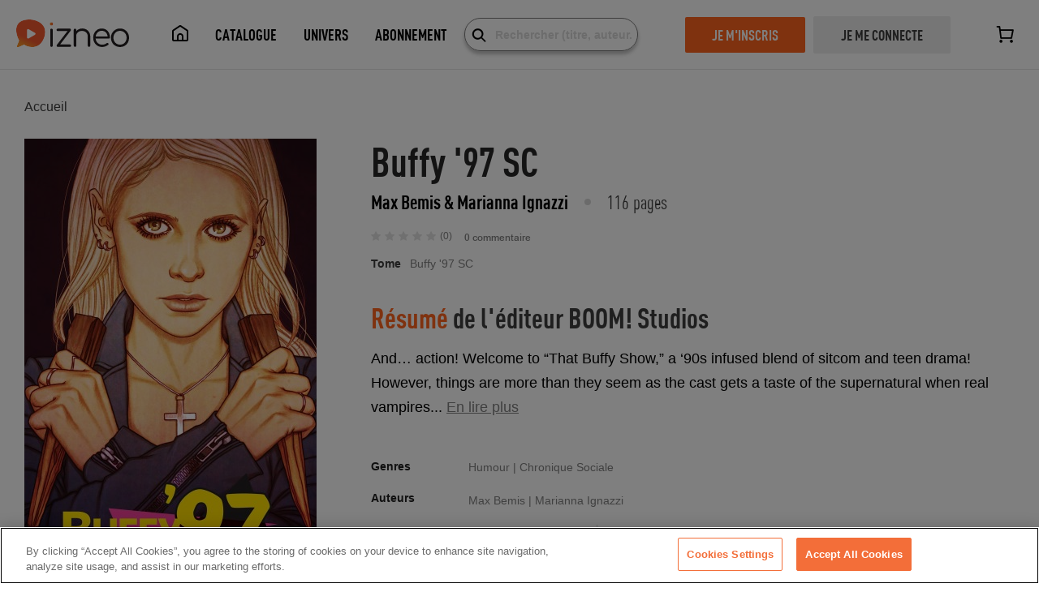

--- FILE ---
content_type: application/javascript; charset=UTF-8
request_url: https://www.izneo.com/_nuxt/0119eb8.js
body_size: 99
content:
(window.webpackJsonp=window.webpackJsonp||[]).push([[44],{1621:function(t,e,n){"use strict";n.r(e);var l={components:{TagTargets:n(721).default}},r=n(5),component=Object(r.a)(l,(function(){var t=this.$createElement;return(this._self._c||t)("TagTargets",{attrs:{"api-template":"Target"}})}),[],!1,null,null,null);e.default=component.exports;installComponents(component,{TagTargets:n(721).default})}}]);